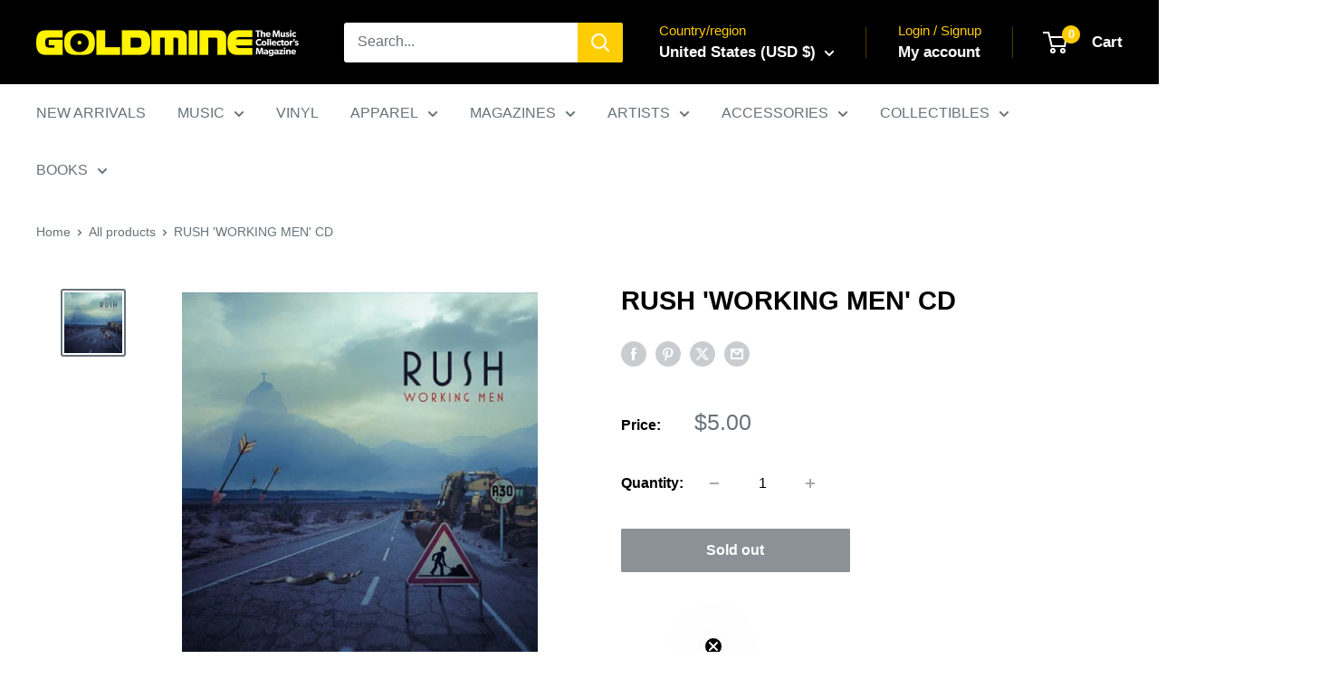

--- FILE ---
content_type: text/javascript; charset=utf-8
request_url: https://shop.goldminemag.com/products/rush-working-men-cd.js
body_size: 954
content:
{"id":7227192737957,"title":"RUSH 'WORKING MEN' CD","handle":"rush-working-men-cd","description":"\u003cp\u003eLABEL: ATLANTIC\u003cbr\u003eALBUM RELEASE DATE: 11\/13\/2009\u003c\/p\u003e\n\u003cp\u003e2009 live collection from the Canadian trio featuring one previously unreleased track: 'One Little Victory'. Working Men contains live cuts pulled from their live albums Rush in Rio, R30, and Snakes \u0026amp; Arrows Live. Includes scorching versions of 'The Spirit of the Radio', 'Tom Sawyer', 'Limelight' and many more.\u003c\/p\u003e\n\u003cp\u003eTRACKLIST\u003c\/p\u003e\n\u003ctable class=\"tracklist\"\u003e\n\u003ctbody\u003e\n\u003ctr\u003e\n\u003cth class=\"tlheader\" scope=\"col\"\u003eNo.\u003c\/th\u003e\n\u003cth class=\"tlheader\" scope=\"col\"\u003eTitle\u003c\/th\u003e\n\u003cth class=\"tlheader\" scope=\"col\"\u003eOriginal album\u003c\/th\u003e\n\u003cth class=\"tlheader\" scope=\"col\"\u003eLength\u003c\/th\u003e\n\u003c\/tr\u003e\n\u003ctr\u003e\n\u003cth id=\"track1\" scope=\"row\"\u003e1.\u003c\/th\u003e\n\u003ctd\u003e\"Limelight\"\u003c\/td\u003e\n\u003ctd\u003e\n\u003ci\u003eSnakes \u0026amp; Arrows Live\u003c\/i\u003e \u003cspan\u003e(2008)\u003c\/span\u003e\n\u003c\/td\u003e\n\u003ctd\u003e4:51\u003c\/td\u003e\n\u003c\/tr\u003e\n\u003ctr\u003e\n\u003cth id=\"track2\" scope=\"row\"\u003e2.\u003c\/th\u003e\n\u003ctd\u003e\"The Spirit of Radio\"\u003c\/td\u003e\n\u003ctd\u003e\n\u003ci\u003eR30: 30th Anniversary World Tour\u003c\/i\u003e \u003cspan\u003e(2005)\u003c\/span\u003e\n\u003c\/td\u003e\n\u003ctd\u003e5:07\u003c\/td\u003e\n\u003c\/tr\u003e\n\u003ctr\u003e\n\u003cth id=\"track3\" scope=\"row\"\u003e3.\u003c\/th\u003e\n\u003ctd\u003e\"2112: Overture\/The Temples of Syrinx\"\u003c\/td\u003e\n\u003ctd\u003e\n\u003ci\u003eRush in Rio\u003c\/i\u003e \u003cspan\u003e(2003)\u003c\/span\u003e\n\u003c\/td\u003e\n\u003ctd\u003e6:52\u003c\/td\u003e\n\u003c\/tr\u003e\n\u003ctr\u003e\n\u003cth id=\"track4\" scope=\"row\"\u003e4.\u003c\/th\u003e\n\u003ctd\u003e\"Freewill\"\u003c\/td\u003e\n\u003ctd\u003e\u003ci\u003eSnakes \u0026amp; Arrows Live\u003c\/i\u003e\u003c\/td\u003e\n\u003ctd\u003e5:45\u003c\/td\u003e\n\u003c\/tr\u003e\n\u003ctr\u003e\n\u003cth id=\"track5\" scope=\"row\"\u003e5.\u003c\/th\u003e\n\u003ctd\u003e\"Dreamline\"\u003c\/td\u003e\n\u003ctd\u003e\u003ci\u003eR30: 30th Anniversary World Tour\u003c\/i\u003e\u003c\/td\u003e\n\u003ctd\u003e5:13\u003c\/td\u003e\n\u003c\/tr\u003e\n\u003ctr\u003e\n\u003cth id=\"track6\" scope=\"row\"\u003e6.\u003c\/th\u003e\n\u003ctd\u003e\"Far Cry\"\u003c\/td\u003e\n\u003ctd\u003e\u003ci\u003eSnakes \u0026amp; Arrows Live\u003c\/i\u003e\u003c\/td\u003e\n\u003ctd\u003e5:23\u003c\/td\u003e\n\u003c\/tr\u003e\n\u003ctr\u003e\n\u003cth id=\"track7\" scope=\"row\"\u003e7.\u003c\/th\u003e\n\u003ctd\u003e\"Subdivisions\"\u003c\/td\u003e\n\u003ctd\u003e\u003ci\u003eR30: 30th Anniversary World Tour\u003c\/i\u003e\u003c\/td\u003e\n\u003ctd\u003e5:58\u003c\/td\u003e\n\u003c\/tr\u003e\n\u003ctr\u003e\n\u003cth id=\"track8\" scope=\"row\"\u003e8.\u003c\/th\u003e\n\u003ctd\u003e\"One Little Victory\"\u003c\/td\u003e\n\u003ctd\u003ePreviously unreleased\u003c\/td\u003e\n\u003ctd\u003e5:26\u003c\/td\u003e\n\u003c\/tr\u003e\n\u003ctr\u003e\n\u003cth id=\"track9\" scope=\"row\"\u003e9.\u003c\/th\u003e\n\u003ctd\u003e\"Closer to the Heart\" \u003cspan\u003e(\u003csmall\u003eLee, Lifeson, Peart, Peter Talbot\u003c\/small\u003e)\u003c\/span\u003e\n\u003c\/td\u003e\n\u003ctd\u003e\u003ci\u003eRush in Rio\u003c\/i\u003e\u003c\/td\u003e\n\u003ctd\u003e3:22\u003c\/td\u003e\n\u003c\/tr\u003e\n\u003ctr\u003e\n\u003cth id=\"track10\" scope=\"row\"\u003e10.\u003c\/th\u003e\n\u003ctd\u003e\"Tom Sawyer\" \u003cspan\u003e(\u003csmall\u003eLee, Lifeson, Peart, Pye Dubois\u003c\/small\u003e)\u003c\/span\u003e\n\u003c\/td\u003e\n\u003ctd\u003e\u003ci\u003eSnakes \u0026amp; Arrows Live\u003c\/i\u003e\u003c\/td\u003e\n\u003ctd\u003e5:34\u003c\/td\u003e\n\u003c\/tr\u003e\n\u003ctr\u003e\n\u003cth id=\"track11\" scope=\"row\"\u003e11.\u003c\/th\u003e\n\u003ctd\u003e\"Working Man\" \u003cspan\u003e(\u003csmall\u003eLee, Lifeson\u003c\/small\u003e)\u003c\/span\u003e\n\u003c\/td\u003e\n\u003ctd\u003e\u003ci\u003eR30: 30th Anniversary World Tour\u003c\/i\u003e\u003c\/td\u003e\n\u003ctd\u003e5:38\u003c\/td\u003e\n\u003c\/tr\u003e\n\u003ctr\u003e\n\u003cth id=\"track12\" scope=\"row\"\u003e12.\u003c\/th\u003e\n\u003ctd\u003e\"YYZ\" \u003cspan\u003e(\u003csmall\u003eLee, Peart\u003c\/small\u003e)\u003c\/span\u003e\n\u003c\/td\u003e\n\u003ctd\u003e\u003ci\u003eRush in Rio\u003c\/i\u003e\u003c\/td\u003e\n\u003ctd\u003e4:49\u003c\/td\u003e\n\u003c\/tr\u003e\n\u003c\/tbody\u003e\n\u003c\/table\u003e","published_at":"2021-11-23T21:23:45-05:00","created_at":"2021-11-23T21:20:55-05:00","vendor":"AEC","type":"CD","tags":["2000's","CD","ClassicRockCollGM","mediamail","RUSH"],"price":500,"price_min":500,"price_max":500,"available":false,"price_varies":false,"compare_at_price":null,"compare_at_price_min":0,"compare_at_price_max":0,"compare_at_price_varies":false,"variants":[{"id":41140688552101,"title":"Default Title","option1":"Default Title","option2":null,"option3":null,"sku":"RUSH-WORKING-MEN-CD","requires_shipping":true,"taxable":true,"featured_image":null,"available":false,"name":"RUSH 'WORKING MEN' CD","public_title":null,"options":["Default Title"],"price":500,"weight":113,"compare_at_price":null,"inventory_management":"shopify","barcode":"075678956416","quantity_rule":{"min":1,"max":null,"increment":1},"quantity_price_breaks":[],"requires_selling_plan":false,"selling_plan_allocations":[]}],"images":["\/\/cdn.shopify.com\/s\/files\/1\/0572\/7915\/2293\/products\/1568997.jpg?v=1637720494"],"featured_image":"\/\/cdn.shopify.com\/s\/files\/1\/0572\/7915\/2293\/products\/1568997.jpg?v=1637720494","options":[{"name":"Title","position":1,"values":["Default Title"]}],"url":"\/products\/rush-working-men-cd","media":[{"alt":null,"id":24447909789861,"position":1,"preview_image":{"aspect_ratio":0.95,"height":500,"width":475,"src":"https:\/\/cdn.shopify.com\/s\/files\/1\/0572\/7915\/2293\/products\/1568997.jpg?v=1637720494"},"aspect_ratio":0.95,"height":500,"media_type":"image","src":"https:\/\/cdn.shopify.com\/s\/files\/1\/0572\/7915\/2293\/products\/1568997.jpg?v=1637720494","width":475}],"requires_selling_plan":false,"selling_plan_groups":[]}

--- FILE ---
content_type: text/javascript; charset=utf-8
request_url: https://shop.goldminemag.com/products/rush-working-men-cd.js?currency=USD&country=US
body_size: 1045
content:
{"id":7227192737957,"title":"RUSH 'WORKING MEN' CD","handle":"rush-working-men-cd","description":"\u003cp\u003eLABEL: ATLANTIC\u003cbr\u003eALBUM RELEASE DATE: 11\/13\/2009\u003c\/p\u003e\n\u003cp\u003e2009 live collection from the Canadian trio featuring one previously unreleased track: 'One Little Victory'. Working Men contains live cuts pulled from their live albums Rush in Rio, R30, and Snakes \u0026amp; Arrows Live. Includes scorching versions of 'The Spirit of the Radio', 'Tom Sawyer', 'Limelight' and many more.\u003c\/p\u003e\n\u003cp\u003eTRACKLIST\u003c\/p\u003e\n\u003ctable class=\"tracklist\"\u003e\n\u003ctbody\u003e\n\u003ctr\u003e\n\u003cth class=\"tlheader\" scope=\"col\"\u003eNo.\u003c\/th\u003e\n\u003cth class=\"tlheader\" scope=\"col\"\u003eTitle\u003c\/th\u003e\n\u003cth class=\"tlheader\" scope=\"col\"\u003eOriginal album\u003c\/th\u003e\n\u003cth class=\"tlheader\" scope=\"col\"\u003eLength\u003c\/th\u003e\n\u003c\/tr\u003e\n\u003ctr\u003e\n\u003cth id=\"track1\" scope=\"row\"\u003e1.\u003c\/th\u003e\n\u003ctd\u003e\"Limelight\"\u003c\/td\u003e\n\u003ctd\u003e\n\u003ci\u003eSnakes \u0026amp; Arrows Live\u003c\/i\u003e \u003cspan\u003e(2008)\u003c\/span\u003e\n\u003c\/td\u003e\n\u003ctd\u003e4:51\u003c\/td\u003e\n\u003c\/tr\u003e\n\u003ctr\u003e\n\u003cth id=\"track2\" scope=\"row\"\u003e2.\u003c\/th\u003e\n\u003ctd\u003e\"The Spirit of Radio\"\u003c\/td\u003e\n\u003ctd\u003e\n\u003ci\u003eR30: 30th Anniversary World Tour\u003c\/i\u003e \u003cspan\u003e(2005)\u003c\/span\u003e\n\u003c\/td\u003e\n\u003ctd\u003e5:07\u003c\/td\u003e\n\u003c\/tr\u003e\n\u003ctr\u003e\n\u003cth id=\"track3\" scope=\"row\"\u003e3.\u003c\/th\u003e\n\u003ctd\u003e\"2112: Overture\/The Temples of Syrinx\"\u003c\/td\u003e\n\u003ctd\u003e\n\u003ci\u003eRush in Rio\u003c\/i\u003e \u003cspan\u003e(2003)\u003c\/span\u003e\n\u003c\/td\u003e\n\u003ctd\u003e6:52\u003c\/td\u003e\n\u003c\/tr\u003e\n\u003ctr\u003e\n\u003cth id=\"track4\" scope=\"row\"\u003e4.\u003c\/th\u003e\n\u003ctd\u003e\"Freewill\"\u003c\/td\u003e\n\u003ctd\u003e\u003ci\u003eSnakes \u0026amp; Arrows Live\u003c\/i\u003e\u003c\/td\u003e\n\u003ctd\u003e5:45\u003c\/td\u003e\n\u003c\/tr\u003e\n\u003ctr\u003e\n\u003cth id=\"track5\" scope=\"row\"\u003e5.\u003c\/th\u003e\n\u003ctd\u003e\"Dreamline\"\u003c\/td\u003e\n\u003ctd\u003e\u003ci\u003eR30: 30th Anniversary World Tour\u003c\/i\u003e\u003c\/td\u003e\n\u003ctd\u003e5:13\u003c\/td\u003e\n\u003c\/tr\u003e\n\u003ctr\u003e\n\u003cth id=\"track6\" scope=\"row\"\u003e6.\u003c\/th\u003e\n\u003ctd\u003e\"Far Cry\"\u003c\/td\u003e\n\u003ctd\u003e\u003ci\u003eSnakes \u0026amp; Arrows Live\u003c\/i\u003e\u003c\/td\u003e\n\u003ctd\u003e5:23\u003c\/td\u003e\n\u003c\/tr\u003e\n\u003ctr\u003e\n\u003cth id=\"track7\" scope=\"row\"\u003e7.\u003c\/th\u003e\n\u003ctd\u003e\"Subdivisions\"\u003c\/td\u003e\n\u003ctd\u003e\u003ci\u003eR30: 30th Anniversary World Tour\u003c\/i\u003e\u003c\/td\u003e\n\u003ctd\u003e5:58\u003c\/td\u003e\n\u003c\/tr\u003e\n\u003ctr\u003e\n\u003cth id=\"track8\" scope=\"row\"\u003e8.\u003c\/th\u003e\n\u003ctd\u003e\"One Little Victory\"\u003c\/td\u003e\n\u003ctd\u003ePreviously unreleased\u003c\/td\u003e\n\u003ctd\u003e5:26\u003c\/td\u003e\n\u003c\/tr\u003e\n\u003ctr\u003e\n\u003cth id=\"track9\" scope=\"row\"\u003e9.\u003c\/th\u003e\n\u003ctd\u003e\"Closer to the Heart\" \u003cspan\u003e(\u003csmall\u003eLee, Lifeson, Peart, Peter Talbot\u003c\/small\u003e)\u003c\/span\u003e\n\u003c\/td\u003e\n\u003ctd\u003e\u003ci\u003eRush in Rio\u003c\/i\u003e\u003c\/td\u003e\n\u003ctd\u003e3:22\u003c\/td\u003e\n\u003c\/tr\u003e\n\u003ctr\u003e\n\u003cth id=\"track10\" scope=\"row\"\u003e10.\u003c\/th\u003e\n\u003ctd\u003e\"Tom Sawyer\" \u003cspan\u003e(\u003csmall\u003eLee, Lifeson, Peart, Pye Dubois\u003c\/small\u003e)\u003c\/span\u003e\n\u003c\/td\u003e\n\u003ctd\u003e\u003ci\u003eSnakes \u0026amp; Arrows Live\u003c\/i\u003e\u003c\/td\u003e\n\u003ctd\u003e5:34\u003c\/td\u003e\n\u003c\/tr\u003e\n\u003ctr\u003e\n\u003cth id=\"track11\" scope=\"row\"\u003e11.\u003c\/th\u003e\n\u003ctd\u003e\"Working Man\" \u003cspan\u003e(\u003csmall\u003eLee, Lifeson\u003c\/small\u003e)\u003c\/span\u003e\n\u003c\/td\u003e\n\u003ctd\u003e\u003ci\u003eR30: 30th Anniversary World Tour\u003c\/i\u003e\u003c\/td\u003e\n\u003ctd\u003e5:38\u003c\/td\u003e\n\u003c\/tr\u003e\n\u003ctr\u003e\n\u003cth id=\"track12\" scope=\"row\"\u003e12.\u003c\/th\u003e\n\u003ctd\u003e\"YYZ\" \u003cspan\u003e(\u003csmall\u003eLee, Peart\u003c\/small\u003e)\u003c\/span\u003e\n\u003c\/td\u003e\n\u003ctd\u003e\u003ci\u003eRush in Rio\u003c\/i\u003e\u003c\/td\u003e\n\u003ctd\u003e4:49\u003c\/td\u003e\n\u003c\/tr\u003e\n\u003c\/tbody\u003e\n\u003c\/table\u003e","published_at":"2021-11-23T21:23:45-05:00","created_at":"2021-11-23T21:20:55-05:00","vendor":"AEC","type":"CD","tags":["2000's","CD","ClassicRockCollGM","mediamail","RUSH"],"price":500,"price_min":500,"price_max":500,"available":false,"price_varies":false,"compare_at_price":null,"compare_at_price_min":0,"compare_at_price_max":0,"compare_at_price_varies":false,"variants":[{"id":41140688552101,"title":"Default Title","option1":"Default Title","option2":null,"option3":null,"sku":"RUSH-WORKING-MEN-CD","requires_shipping":true,"taxable":true,"featured_image":null,"available":false,"name":"RUSH 'WORKING MEN' CD","public_title":null,"options":["Default Title"],"price":500,"weight":113,"compare_at_price":null,"inventory_management":"shopify","barcode":"075678956416","quantity_rule":{"min":1,"max":null,"increment":1},"quantity_price_breaks":[],"requires_selling_plan":false,"selling_plan_allocations":[]}],"images":["\/\/cdn.shopify.com\/s\/files\/1\/0572\/7915\/2293\/products\/1568997.jpg?v=1637720494"],"featured_image":"\/\/cdn.shopify.com\/s\/files\/1\/0572\/7915\/2293\/products\/1568997.jpg?v=1637720494","options":[{"name":"Title","position":1,"values":["Default Title"]}],"url":"\/products\/rush-working-men-cd","media":[{"alt":null,"id":24447909789861,"position":1,"preview_image":{"aspect_ratio":0.95,"height":500,"width":475,"src":"https:\/\/cdn.shopify.com\/s\/files\/1\/0572\/7915\/2293\/products\/1568997.jpg?v=1637720494"},"aspect_ratio":0.95,"height":500,"media_type":"image","src":"https:\/\/cdn.shopify.com\/s\/files\/1\/0572\/7915\/2293\/products\/1568997.jpg?v=1637720494","width":475}],"requires_selling_plan":false,"selling_plan_groups":[]}